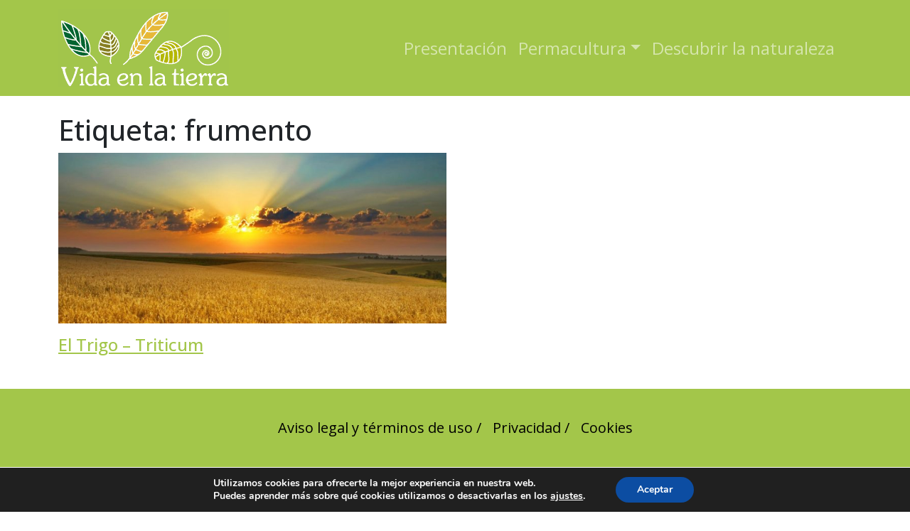

--- FILE ---
content_type: text/css
request_url: https://www.vidaenlatierra.com/wp-content/themes/vidaenlatierra/css/frontend.css?v=04-02-15&ver=1.2.0
body_size: 378
content:
/* css theme vidaenlatierra */


@media (min-width: 1200px) {
   body {
    font-size:1.5rem;
    line-height: 120%;
    }   
} /* end media*/

.archive article {
    margin-bottom: 40x;
}

.featured-image  {
    height: 240px;
    overflow: hidden;
}

 #menu-menu-footer-1 li a {
    color:#000;
 }

 .widget_recent_entries ul,
 .widget_categories ul {
    padding: 20px;
    list-style: none;
    margin-left:0 ;
 }
 .widget_recent_entries li,
 .widget_categories li {
    margin-bottom: 20px;
    list-style: none;
    margin-left:0 ;
 }

 .widget-title {
    background-color: #A3C64A;
    color:#fff;
    font-size: 20px;
    text-align: center;
    padding: 20px;
}


/* menu legales*/
.footer-widget ul{
    list-style: none;
    margin: 10px auto;
    text-align:center;
    padding-left: 0;
  }
  .footer-widget ul li  {
    display: block;
    padding: 15px auto;
    text-align: center;
  }
  .footer-widget ul  li a    {
    color: #fff;
    text-decoration: none;
    font-size:20px;
  }
  .footer-widget ul li a:hover,
  .footer-widget ul .current-menu-item a {
    color: #ddd;
  }
  
  @media only screen and (min-width: 600px) {
    .footer-widget ul li  {
      display: inline-block;
      padding: 5px;
    }
    .footer-widget ul li:first-child ::after,  .footer-widget ul li:nth-child(2) ::after {
       content: '  / ';
       min-width: 15px;
       text-align: right;
      
     }
  } /*  end css */

.listado-categorias li {
    padding: 40px;
}

--- FILE ---
content_type: application/javascript
request_url: https://www.vidaenlatierra.com/wp-content/themes/vidaenlatierra/js/frontend.js?ver=1.2.0
body_size: 218
content:
(function($) {
    
    'use strict';
  	/* CODE GOES HERE  xxxxxxxxx por hacer xxxxxxxxx */

    $(document).ready(function(){

       // menu nivel 3
      $('ul.dropdown-menu [data-toggle=dropdown]').on('click', function(event) {
          event.preventDefault(); 
          event.stopPropagation(); 
          $(this).parent().siblings().removeClass('open');
          $(this).parent().toggleClass('open');
      });

      // paneles desplegables desde el menu

        $(".el-buscador a").attr("href", "#");
        // panel de noticias
        $('.el-noticias').on('click', function(event) {
         
          $(".panel-noticias").slideToggle("slow").toggleClass("active");
          $(".panel-newsletter.active, .panel-buscador.active").slideToggle("slow").toggleClass("active");
         
        });
       
    // end doc ready
    });


} ) ( jQuery );